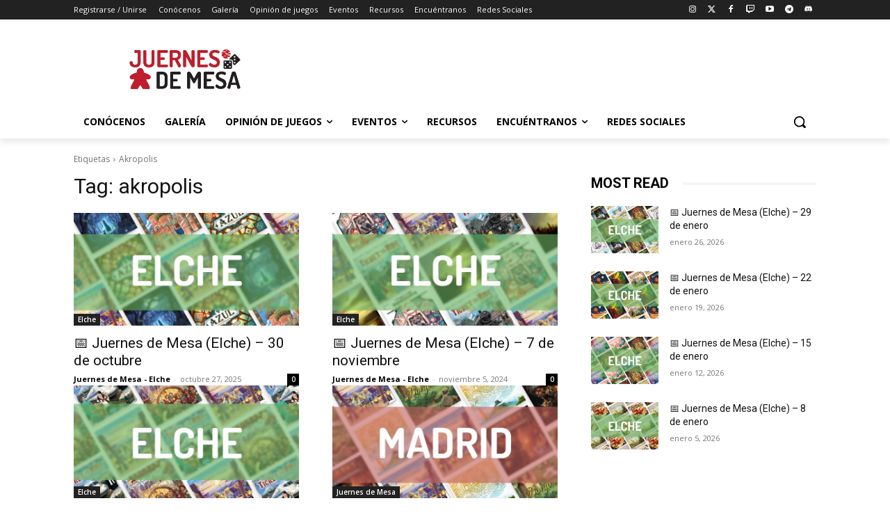

--- FILE ---
content_type: text/html; charset=utf-8
request_url: https://www.google.com/recaptcha/api2/aframe
body_size: 267
content:
<!DOCTYPE HTML><html><head><meta http-equiv="content-type" content="text/html; charset=UTF-8"></head><body><script nonce="8s3I2gjlq5wz7K4uuClVHw">/** Anti-fraud and anti-abuse applications only. See google.com/recaptcha */ try{var clients={'sodar':'https://pagead2.googlesyndication.com/pagead/sodar?'};window.addEventListener("message",function(a){try{if(a.source===window.parent){var b=JSON.parse(a.data);var c=clients[b['id']];if(c){var d=document.createElement('img');d.src=c+b['params']+'&rc='+(localStorage.getItem("rc::a")?sessionStorage.getItem("rc::b"):"");window.document.body.appendChild(d);sessionStorage.setItem("rc::e",parseInt(sessionStorage.getItem("rc::e")||0)+1);localStorage.setItem("rc::h",'1770031311621');}}}catch(b){}});window.parent.postMessage("_grecaptcha_ready", "*");}catch(b){}</script></body></html>